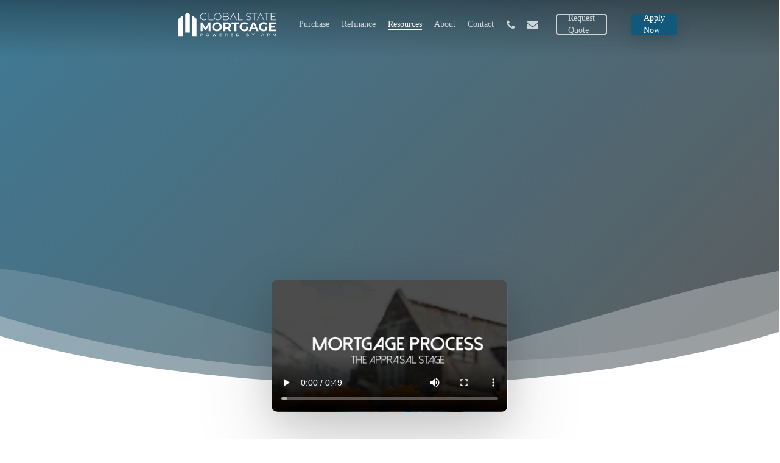

--- FILE ---
content_type: image/svg+xml
request_url: https://www.globalstatemortgage.com/wp-content/uploads/2022/08/Global-State-Mortgage.svg
body_size: 2461
content:
<?xml version="1.0" encoding="utf-8"?>
<!-- Generator: Adobe Illustrator 26.3.1, SVG Export Plug-In . SVG Version: 6.00 Build 0)  -->
<svg version="1.1" id="Layer_1" xmlns="http://www.w3.org/2000/svg" xmlns:xlink="http://www.w3.org/1999/xlink" x="0px" y="0px"
	 viewBox="0 0 999.98 241.09" style="enable-background:new 0 0 999.98 241.09;" xml:space="preserve">
<style type="text/css">
	.st0{fill:#73808B;}
	.st1{fill:#10597B;}
	.st2{fill:#FDB414;}
</style>
<g>
	<g>
		<path class="st0" d="M108.26,4.11c-6.71,4.82-15.05,10.8-22.29,16.01V202.2h22.29h22.29V20.12
			C123.31,14.92,114.97,8.93,108.26,4.11z"/>
		<g>
			<path class="st1" d="M197.89,236.03V66.7c-16.46-11.82-28.42-22.3-44.59-33.91v203.24H197.89z"/>
			<path class="st2" d="M18.62,236.03V66.7c16.46-11.82,28.42-22.3,44.59-33.91v203.24H18.62z"/>
		</g>
	</g>
	<g>
		<g>
			<g>
				<g>
					<path class="st1" d="M290.47,45.01h4.96v26.5c-6.37,6.07-15.58,9.1-25.29,9.1c-21.34,0-37.02-15.27-37.02-35.9
						s15.68-35.9,37.12-35.9c10.21,0,19.22,3.24,25.49,9.71l-3.24,3.44c-6.17-6.07-13.55-8.39-22.15-8.39
						c-18.41,0-32.06,13.35-32.06,31.15c0,17.7,13.65,31.15,32.06,31.15c7.48,0,14.36-1.82,20.13-6.47V45.01z"/>
				</g>
				<g>
					<path class="st1" d="M318.09,9.31h5.16v66.15H364v4.65h-45.92V9.31z"/>
				</g>
				<g>
					<path class="st1" d="M369.06,44.71c0-20.53,15.68-35.9,36.81-35.9c21.04,0,36.81,15.27,36.81,35.9s-15.78,35.9-36.81,35.9
						C384.74,80.61,369.06,65.24,369.06,44.71z M437.43,44.71c0-17.9-13.55-31.15-31.56-31.15c-18.1,0-31.66,13.25-31.66,31.15
						c0,17.9,13.55,31.15,31.66,31.15C423.88,75.86,437.43,62.61,437.43,44.71z"/>
				</g>
				<g>
					<path class="st1" d="M518.25,61.4c0,11.93-8.7,18.71-26.09,18.71H460.6V9.31h29.53c15.17,0,24.37,6.37,24.37,18.1
						c0,8.39-4.75,13.86-11.83,16.18C512.68,45.52,518.25,51.59,518.25,61.4z M465.75,13.76v28.22h24.17
						c12.24,0,19.32-4.75,19.32-14.16c0-9.31-7.08-14.06-19.32-14.06H465.75z M513.09,60.99c0-10.11-7.38-14.56-20.94-14.56h-26.4
						v29.23h26.4C505.7,75.66,513.09,71.21,513.09,60.99z"/>
				</g>
				<g>
					<path class="st1" d="M580.45,60.18h-41.06l-9,19.92h-5.56l32.57-70.8h5.16l32.57,70.8h-5.56L580.45,60.18z M578.53,55.83
						l-18.61-40.86l-18.51,40.86H578.53z"/>
				</g>
				<g>
					<path class="st1" d="M607.96,9.31h5.16v66.15h40.76v4.65h-45.92V9.31z"/>
				</g>
				<g>
					<path class="st1" d="M685.94,71l2.33-3.84c4.86,5.06,13.86,8.9,23.36,8.9c14.16,0,20.43-6.17,20.43-13.86
						c0-21.24-44.2-8.49-44.2-34.59c0-10.01,7.69-18.81,25.08-18.81c7.79,0,15.88,2.43,21.34,6.37l-1.92,4.15
						c-5.87-4.05-13.05-5.97-19.42-5.97c-13.75,0-19.92,6.37-19.92,14.16c0,21.24,44.2,8.7,44.2,34.39
						c0,10.01-7.99,18.71-25.49,18.71C701.21,80.61,691.1,76.67,685.94,71z"/>
				</g>
				<g>
					<path class="st1" d="M767.25,13.96h-25.49V9.31h56.13v4.65h-25.49v66.14h-5.16V13.96z"/>
				</g>
				<g>
					<path class="st1" d="M850.9,60.18h-41.06l-9,19.92h-5.56l32.57-70.8H833l32.57,70.8H860L850.9,60.18z M848.98,55.83
						l-18.61-40.86l-18.51,40.86H848.98z"/>
				</g>
				<g>
					<path class="st1" d="M888.42,13.96h-25.49V9.31h56.13v4.65h-25.49v66.14h-5.16V13.96z"/>
				</g>
				<g>
					<path class="st1" d="M980.66,75.45v4.65h-48.85V9.31h47.33v4.65h-42.17v27.91h37.72v4.55h-37.72v29.03H980.66z"/>
				</g>
			</g>
			<g>
				<g>
					<path class="st0" d="M317.36,187.97l-0.12-52.38l-25.69,43.15h-9.1l-25.57-42.03v51.26h-18.96v-87.29h16.71l32.67,54.25
						l32.17-54.25h16.59l0.25,87.29H317.36z"/>
				</g>
				<g>
					<path class="st0" d="M351.53,144.32c0-25.94,20.2-45.14,47.76-45.14c27.44,0,47.76,19.08,47.76,45.14s-20.33,45.14-47.76,45.14
						C371.74,189.47,351.53,170.26,351.53,144.32z M426.61,144.32c0-16.59-11.72-27.93-27.31-27.93s-27.31,11.35-27.31,27.93
						c0,16.59,11.72,27.93,27.31,27.93S426.61,160.91,426.61,144.32z"/>
				</g>
				<g>
					<path class="st0" d="M517.9,187.97l-16.83-24.32h-1h-17.58v24.32h-20.2v-87.29h37.79c23.32,0,37.91,12.1,37.91,31.67
						c0,13.09-6.61,22.7-17.96,27.56l19.58,28.06H517.9z M498.94,117.14h-16.46v30.43h16.46c12.35,0,18.58-5.74,18.58-15.21
						C517.53,122.75,511.29,117.14,498.94,117.14z"/>
				</g>
				<g>
					<path class="st0" d="M570.78,117.14h-27.93v-16.46h76.07v16.46h-27.93v70.83h-20.2V117.14z"/>
				</g>
				<g>
					<path class="st0" d="M687.51,142.95h18.46v35.42c-9.6,7.23-22.82,11.1-35.29,11.1c-27.43,0-47.64-18.83-47.64-45.14
						c0-26.31,20.2-45.14,48.01-45.14c15.34,0,28.06,5.24,36.54,15.09l-12.97,11.97c-6.36-6.73-13.72-9.85-22.57-9.85
						c-16.96,0-28.56,11.35-28.56,27.93c0,16.34,11.6,27.93,28.31,27.93c5.49,0,10.6-1,15.71-3.74V142.95z"/>
				</g>
				<g>
					<path class="st0" d="M782.17,169.26h-40.53l-7.73,18.71h-20.7l38.91-87.29h19.95l39.03,87.29h-21.2L782.17,169.26z
						 M775.81,153.92l-13.84-33.42l-13.84,33.42H775.81z"/>
				</g>
				<g>
					<path class="st0" d="M877.95,142.95h18.46v35.42c-9.6,7.23-22.82,11.1-35.29,11.1c-27.43,0-47.64-18.83-47.64-45.14
						c0-26.31,20.2-45.14,48.01-45.14c15.34,0,28.06,5.24,36.54,15.09l-12.97,11.97c-6.36-6.73-13.72-9.85-22.57-9.85
						c-16.96,0-28.56,11.35-28.56,27.93c0,16.34,11.6,27.93,28.31,27.93c5.49,0,10.6-1,15.71-3.74V142.95z"/>
				</g>
				<g>
					<path class="st0" d="M982.71,171.76v16.21h-67.59v-87.29h65.97v16.21H935.2v18.96h40.53v15.71H935.2v20.2H982.71z"/>
				</g>
			</g>
		</g>
	</g>
	<g>
		<path class="st1" d="M260.24,218.3c0,5.98-4.33,9.6-11.49,9.6h-6.8v8.34h-3.93V208.7h10.74
			C255.91,208.7,260.24,212.32,260.24,218.3z M256.31,218.3c0-3.93-2.64-6.18-7.67-6.18h-6.69v12.35h6.69
			C253.67,224.47,256.31,222.23,256.31,218.3z"/>
		<path class="st1" d="M292.23,222.47c0-8.06,6.21-14.08,14.67-14.08c8.38,0,14.59,5.98,14.59,14.08c0,8.1-6.21,14.08-14.59,14.08
			C298.44,236.55,292.23,230.53,292.23,222.47z M317.56,222.47c0-6.1-4.56-10.58-10.66-10.58c-6.17,0-10.74,4.48-10.74,10.58
			c0,6.1,4.56,10.58,10.74,10.58C313,233.05,317.56,228.56,317.56,222.47z"/>
		<path class="st1" d="M393.6,208.7l-9.2,27.53h-4.13l-7.51-21.99l-7.51,21.99h-4.21l-9.2-27.53h4.05l7.43,22.38l7.75-22.38h3.62
			l7.59,22.5l7.59-22.5H393.6z"/>
		<path class="st1" d="M446.44,232.81v3.42h-19.98V208.7h19.43v3.42h-15.5v8.46h13.81v3.34H430.4v8.89H446.44z"/>
		<path class="st1" d="M499.28,236.23l-5.94-8.46c-0.55,0.04-1.14,0.08-1.73,0.08h-6.8v8.38h-3.93V208.7h10.74
			c7.16,0,11.48,3.62,11.48,9.6c0,4.25-2.2,7.32-6.06,8.69l6.53,9.24H499.28z M499.16,218.3c0-3.93-2.64-6.18-7.67-6.18h-6.69v12.39
			h6.69C496.53,224.51,499.16,222.23,499.16,218.3z"/>
		<path class="st1" d="M557.51,232.81v3.42h-19.98V208.7h19.43v3.42h-15.5v8.46h13.81v3.34h-13.81v8.89H557.51z"/>
		<path class="st1" d="M591.93,208.7h11.6c8.85,0,14.87,5.59,14.87,13.77c0,8.18-6.02,13.77-14.87,13.77h-11.6V208.7z M603.3,232.81
			c6.81,0,11.17-4.17,11.17-10.34c0-6.18-4.37-10.34-11.17-10.34h-7.43v20.69H603.3z"/>
		<path class="st1" d="M714.79,228.8c0,4.72-3.58,7.43-10.54,7.43h-13.14V208.7h12.35c6.33,0,9.87,2.68,9.87,7.12
			c0,2.99-1.53,5.07-3.7,6.14C712.75,222.82,714.79,225.14,714.79,228.8z M695.05,211.89v8.81h8.06c4.01,0,6.29-1.5,6.29-4.4
			c0-2.91-2.28-4.4-6.29-4.4H695.05z M710.82,228.49c0-3.19-2.36-4.6-6.73-4.6h-9.05v9.16h9.05
			C708.46,233.05,710.82,231.67,710.82,228.49z"/>
		<path class="st1" d="M758.9,226.71v9.52H755v-9.6l-10.93-17.94h4.21l8.81,14.51l8.85-14.51h3.89L758.9,226.71z"/>
		<path class="st1" d="M858.04,229.35H843.4l-3.03,6.88h-4.05l12.47-27.53h3.89l12.51,27.53h-4.13L858.04,229.35z M856.66,226.2
			l-5.94-13.49l-5.94,13.49H856.66z"/>
		<path class="st1" d="M919.56,218.3c0,5.98-4.33,9.6-11.48,9.6h-6.81v8.34h-3.93V208.7h10.74
			C915.24,208.7,919.56,212.32,919.56,218.3z M915.63,218.3c0-3.93-2.64-6.18-7.67-6.18h-6.69v12.35h6.69
			C913,224.47,915.63,222.23,915.63,218.3z"/>
		<path class="st1" d="M978.93,236.23l-0.04-20.06l-9.95,16.72h-1.81l-9.95-16.6v19.94h-3.78V208.7h3.23l11.49,19.35l11.33-19.35
			h3.23l0.04,27.53H978.93z"/>
	</g>
</g>
</svg>


--- FILE ---
content_type: image/svg+xml
request_url: https://www.globalstatemortgage.com/wp-content/uploads/2022/08/Global-State-Mortgages.svg
body_size: 2418
content:
<?xml version="1.0" encoding="utf-8"?>
<!-- Generator: Adobe Illustrator 26.3.1, SVG Export Plug-In . SVG Version: 6.00 Build 0)  -->
<svg version="1.1" id="Layer_1" xmlns="http://www.w3.org/2000/svg" xmlns:xlink="http://www.w3.org/1999/xlink" x="0px" y="0px"
	 viewBox="0 0 999.98 241.09" style="enable-background:new 0 0 999.98 241.09;" xml:space="preserve">
<style type="text/css">
	.st0{fill:#FFFFFF;}
</style>
<g>
	<g>
		<path class="st0" d="M108.26,4.11c-6.71,4.82-15.05,10.8-22.29,16.01V202.2h22.29h22.29V20.12
			C123.31,14.92,114.97,8.93,108.26,4.11z"/>
		<g>
			<path class="st0" d="M197.89,236.03V66.7c-16.46-11.82-28.42-22.3-44.59-33.91v203.24H197.89z"/>
			<path class="st0" d="M18.62,236.03V66.7c16.46-11.82,28.42-22.3,44.59-33.91v203.24H18.62z"/>
		</g>
	</g>
	<g>
		<g>
			<g>
				<g>
					<path class="st0" d="M290.47,45.01h4.96v26.5c-6.37,6.07-15.58,9.1-25.29,9.1c-21.34,0-37.02-15.27-37.02-35.9
						s15.68-35.9,37.12-35.9c10.21,0,19.22,3.24,25.49,9.71l-3.24,3.44c-6.17-6.07-13.55-8.39-22.15-8.39
						c-18.41,0-32.06,13.35-32.06,31.15c0,17.7,13.65,31.15,32.06,31.15c7.48,0,14.36-1.82,20.13-6.47V45.01z"/>
				</g>
				<g>
					<path class="st0" d="M318.09,9.31h5.16v66.15H364v4.65h-45.92V9.31z"/>
				</g>
				<g>
					<path class="st0" d="M369.06,44.71c0-20.53,15.68-35.9,36.81-35.9c21.04,0,36.81,15.27,36.81,35.9s-15.78,35.9-36.81,35.9
						C384.74,80.61,369.06,65.24,369.06,44.71z M437.43,44.71c0-17.9-13.55-31.15-31.56-31.15c-18.1,0-31.66,13.25-31.66,31.15
						c0,17.9,13.55,31.15,31.66,31.15C423.88,75.86,437.43,62.61,437.43,44.71z"/>
				</g>
				<g>
					<path class="st0" d="M518.25,61.4c0,11.93-8.7,18.71-26.09,18.71H460.6V9.31h29.53c15.17,0,24.37,6.37,24.37,18.1
						c0,8.39-4.75,13.86-11.83,16.18C512.68,45.52,518.25,51.59,518.25,61.4z M465.75,13.76v28.22h24.17
						c12.24,0,19.32-4.75,19.32-14.16c0-9.31-7.08-14.06-19.32-14.06H465.75z M513.09,60.99c0-10.11-7.38-14.56-20.94-14.56h-26.4
						v29.23h26.4C505.7,75.66,513.09,71.21,513.09,60.99z"/>
				</g>
				<g>
					<path class="st0" d="M580.45,60.18h-41.06l-9,19.92h-5.56l32.57-70.8h5.16l32.57,70.8h-5.56L580.45,60.18z M578.53,55.83
						l-18.61-40.86l-18.51,40.86H578.53z"/>
				</g>
				<g>
					<path class="st0" d="M607.96,9.31h5.16v66.15h40.76v4.65h-45.92V9.31z"/>
				</g>
				<g>
					<path class="st0" d="M685.94,71l2.33-3.84c4.86,5.06,13.86,8.9,23.36,8.9c14.16,0,20.43-6.17,20.43-13.86
						c0-21.24-44.2-8.49-44.2-34.59c0-10.01,7.69-18.81,25.08-18.81c7.79,0,15.88,2.43,21.34,6.37l-1.92,4.15
						c-5.87-4.05-13.05-5.97-19.42-5.97c-13.75,0-19.92,6.37-19.92,14.16c0,21.24,44.2,8.7,44.2,34.39
						c0,10.01-7.99,18.71-25.49,18.71C701.21,80.61,691.1,76.67,685.94,71z"/>
				</g>
				<g>
					<path class="st0" d="M767.25,13.96h-25.49V9.31h56.13v4.65h-25.49v66.14h-5.16V13.96z"/>
				</g>
				<g>
					<path class="st0" d="M850.9,60.18h-41.06l-9,19.92h-5.56l32.57-70.8H833l32.57,70.8H860L850.9,60.18z M848.98,55.83
						l-18.61-40.86l-18.51,40.86H848.98z"/>
				</g>
				<g>
					<path class="st0" d="M888.42,13.96h-25.49V9.31h56.13v4.65h-25.49v66.14h-5.16V13.96z"/>
				</g>
				<g>
					<path class="st0" d="M980.66,75.45v4.65h-48.85V9.31h47.33v4.65h-42.17v27.91h37.72v4.55h-37.72v29.03H980.66z"/>
				</g>
			</g>
			<g>
				<g>
					<path class="st0" d="M317.36,187.97l-0.12-52.38l-25.69,43.15h-9.1l-25.57-42.03v51.26h-18.96v-87.29h16.71l32.67,54.25
						l32.17-54.25h16.59l0.25,87.29H317.36z"/>
				</g>
				<g>
					<path class="st0" d="M351.53,144.32c0-25.94,20.2-45.14,47.76-45.14c27.44,0,47.76,19.08,47.76,45.14s-20.33,45.14-47.76,45.14
						C371.74,189.47,351.53,170.26,351.53,144.32z M426.61,144.32c0-16.59-11.72-27.93-27.31-27.93s-27.31,11.35-27.31,27.93
						c0,16.59,11.72,27.93,27.31,27.93S426.61,160.91,426.61,144.32z"/>
				</g>
				<g>
					<path class="st0" d="M517.9,187.97l-16.83-24.32h-1h-17.58v24.32h-20.2v-87.29h37.79c23.32,0,37.91,12.1,37.91,31.67
						c0,13.09-6.61,22.7-17.96,27.56l19.58,28.06H517.9z M498.94,117.14h-16.46v30.43h16.46c12.35,0,18.58-5.74,18.58-15.21
						C517.53,122.75,511.29,117.14,498.94,117.14z"/>
				</g>
				<g>
					<path class="st0" d="M570.78,117.14h-27.93v-16.46h76.07v16.46h-27.93v70.83h-20.2V117.14z"/>
				</g>
				<g>
					<path class="st0" d="M687.51,142.95h18.46v35.42c-9.6,7.23-22.82,11.1-35.29,11.1c-27.43,0-47.64-18.83-47.64-45.14
						c0-26.31,20.2-45.14,48.01-45.14c15.34,0,28.06,5.24,36.54,15.09l-12.97,11.97c-6.36-6.73-13.72-9.85-22.57-9.85
						c-16.96,0-28.56,11.35-28.56,27.93c0,16.34,11.6,27.93,28.31,27.93c5.49,0,10.6-1,15.71-3.74V142.95z"/>
				</g>
				<g>
					<path class="st0" d="M782.17,169.26h-40.53l-7.73,18.71h-20.7l38.91-87.29h19.95l39.03,87.29h-21.2L782.17,169.26z
						 M775.81,153.92l-13.84-33.42l-13.84,33.42H775.81z"/>
				</g>
				<g>
					<path class="st0" d="M877.95,142.95h18.46v35.42c-9.6,7.23-22.82,11.1-35.29,11.1c-27.43,0-47.64-18.83-47.64-45.14
						c0-26.31,20.2-45.14,48.01-45.14c15.34,0,28.06,5.24,36.54,15.09l-12.97,11.97c-6.36-6.73-13.72-9.85-22.57-9.85
						c-16.96,0-28.56,11.35-28.56,27.93c0,16.34,11.6,27.93,28.31,27.93c5.49,0,10.6-1,15.71-3.74V142.95z"/>
				</g>
				<g>
					<path class="st0" d="M982.71,171.76v16.21h-67.59v-87.29h65.97v16.21H935.2v18.96h40.53v15.71H935.2v20.2H982.71z"/>
				</g>
			</g>
		</g>
	</g>
	<g>
		<path class="st0" d="M260.24,218.3c0,5.98-4.33,9.6-11.49,9.6h-6.8v8.34h-3.93V208.7h10.74
			C255.91,208.7,260.24,212.32,260.24,218.3z M256.31,218.3c0-3.93-2.64-6.18-7.67-6.18h-6.69v12.35h6.69
			C253.67,224.47,256.31,222.23,256.31,218.3z"/>
		<path class="st0" d="M292.23,222.47c0-8.06,6.21-14.08,14.67-14.08c8.38,0,14.59,5.98,14.59,14.08c0,8.1-6.21,14.08-14.59,14.08
			C298.44,236.55,292.23,230.53,292.23,222.47z M317.56,222.47c0-6.1-4.56-10.58-10.66-10.58c-6.17,0-10.74,4.48-10.74,10.58
			c0,6.1,4.56,10.58,10.74,10.58C313,233.05,317.56,228.56,317.56,222.47z"/>
		<path class="st0" d="M393.6,208.7l-9.2,27.53h-4.13l-7.51-21.99l-7.51,21.99h-4.21l-9.2-27.53h4.05l7.43,22.38l7.75-22.38h3.62
			l7.59,22.5l7.59-22.5H393.6z"/>
		<path class="st0" d="M446.44,232.81v3.42h-19.98V208.7h19.43v3.42h-15.5v8.46h13.81v3.34H430.4v8.89H446.44z"/>
		<path class="st0" d="M499.28,236.23l-5.94-8.46c-0.55,0.04-1.14,0.08-1.73,0.08h-6.8v8.38h-3.93V208.7h10.74
			c7.16,0,11.48,3.62,11.48,9.6c0,4.25-2.2,7.32-6.06,8.69l6.53,9.24H499.28z M499.16,218.3c0-3.93-2.64-6.18-7.67-6.18h-6.69v12.39
			h6.69C496.53,224.51,499.16,222.23,499.16,218.3z"/>
		<path class="st0" d="M557.51,232.81v3.42h-19.98V208.7h19.43v3.42h-15.5v8.46h13.81v3.34h-13.81v8.89H557.51z"/>
		<path class="st0" d="M591.93,208.7h11.6c8.85,0,14.87,5.59,14.87,13.77c0,8.18-6.02,13.77-14.87,13.77h-11.6V208.7z M603.3,232.81
			c6.81,0,11.17-4.17,11.17-10.34c0-6.18-4.37-10.34-11.17-10.34h-7.43v20.69H603.3z"/>
		<path class="st0" d="M714.79,228.8c0,4.72-3.58,7.43-10.54,7.43h-13.14V208.7h12.35c6.33,0,9.87,2.68,9.87,7.12
			c0,2.99-1.53,5.07-3.7,6.14C712.75,222.82,714.79,225.14,714.79,228.8z M695.05,211.89v8.81h8.06c4.01,0,6.29-1.5,6.29-4.4
			c0-2.91-2.28-4.4-6.29-4.4H695.05z M710.82,228.49c0-3.19-2.36-4.6-6.73-4.6h-9.05v9.16h9.05
			C708.46,233.05,710.82,231.67,710.82,228.49z"/>
		<path class="st0" d="M758.9,226.71v9.52H755v-9.6l-10.93-17.94h4.21l8.81,14.51l8.85-14.51h3.89L758.9,226.71z"/>
		<path class="st0" d="M858.04,229.35H843.4l-3.03,6.88h-4.05l12.47-27.53h3.89l12.51,27.53h-4.13L858.04,229.35z M856.66,226.2
			l-5.94-13.49l-5.94,13.49H856.66z"/>
		<path class="st0" d="M919.56,218.3c0,5.98-4.33,9.6-11.48,9.6h-6.81v8.34h-3.93V208.7h10.74
			C915.24,208.7,919.56,212.32,919.56,218.3z M915.63,218.3c0-3.93-2.64-6.18-7.67-6.18h-6.69v12.35h6.69
			C913,224.47,915.63,222.23,915.63,218.3z"/>
		<path class="st0" d="M978.93,236.23l-0.04-20.06l-9.95,16.72h-1.81l-9.95-16.6v19.94h-3.78V208.7h3.23l11.49,19.35l11.33-19.35
			h3.23l0.04,27.53H978.93z"/>
	</g>
</g>
</svg>
